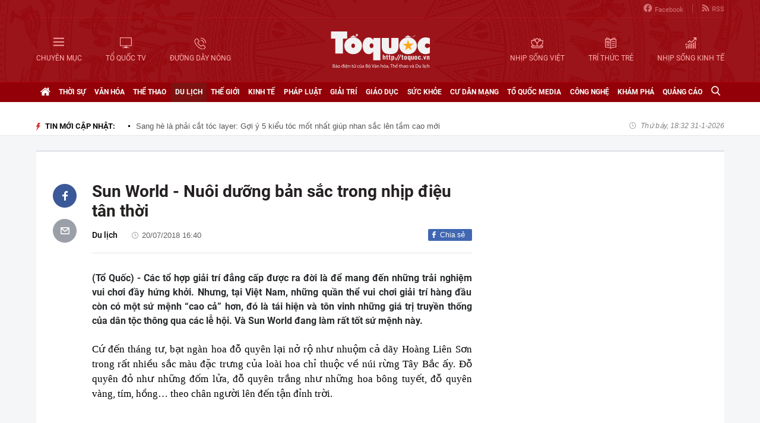

--- FILE ---
content_type: text/html; charset=utf-8
request_url: https://toquoc.vn/sun-world-nuoi-duong-ban-sac-trong-nhip-dieu-tan-thoi-99240973.htm
body_size: 17388
content:

<!DOCTYPE html>
<html lang="vi" xmlns="http://www.w3.org/1999/xhtml">
<head>
    <meta charset="utf-8" />
    <meta http-equiv="Content-Type" content="text/html; charset=UTF-8" />
    <meta http-equiv="content-language" content="vi" />

    <title>Sun World - Nuôi dưỡng bản sắc trong nhịp điệu tân thời</title>

    
<meta name="google-site-verification" content="F_oep10ZmzFIz8MKH7Lcehku3Qzm6DMdhXFR10IM-KE" />
<meta name="description" content="(Tổ Quốc) - Các tổ hợp giải trí đẳng cấp được ra đời là để mang đến những trải nghiệm vui chơi đầy hứng khởi. Nhưng, tại Việt Nam, những quần thể vui chơi giải trí hàng đầu còn có một sứ mệnh “cao cả” hơn, đó là tái hiện và tôn vinh những giá trị truyền thống của dân tộc thông qua các lễ hội. Và Sun World đang làm rất tốt sứ mệnh này." />
	<meta name="keywords" content="" />
	<meta name="news_keywords" content="" />
	<meta property="og:title" content="Sun World - Nuôi dưỡng bản sắc trong nhịp điệu tân thời" />
	<meta property="og:description" content="(Tổ Quốc) - Các tổ hợp giải trí đẳng cấp được ra đời là để mang đến những trải nghiệm vui chơi đầy hứng khởi. Nhưng, tại Việt Nam, những quần thể vui chơi giải trí hàng đầu còn có một sứ mệnh “cao cả” hơn, đó là tái hiện và tôn vinh những giá trị truyền thống của dân tộc thông qua các lễ hội. Và Sun World đang làm rất tốt sứ mệnh này." />
<meta property="og:type" content="article" />
<meta property="og:url" content="https://toquoc.vn/sun-world-nuoi-duong-ban-sac-trong-nhip-dieu-tan-thoi-99240973.htm" />
    <meta property="og:image" content="https://toquoc.mediacdn.vn/zoom/600_315/Uploaded/minhkhanh/2018_07_20/NewFolder/Le_hoi_Mai_vang_sac_xuan_3__RGAV.jpg" />
    <meta property="og:image:type" content="image/jpg" />
    <meta property="og:image:width" content="600" />
    <meta property="og:image:height" content="315" />
    <meta property="twitter:image" content="https://toquoc.mediacdn.vn/zoom/600_315/Uploaded/minhkhanh/2018_07_20/NewFolder/Le_hoi_Mai_vang_sac_xuan_3__RGAV.jpg" />
    <meta property="twitter:card" content="summary_large_image" />
    <link rel="canonical" href="https://toquoc.vn/sun-world-nuoi-duong-ban-sac-trong-nhip-dieu-tan-thoi-99240973.htm" />

    <meta name="robots" content="index, follow" />
    <meta http-equiv="refresh" content="1800" />
    
    


    <script src="https://statics.lotuscdn.vn/web/v1/embed/w.embedlink.js" async></script>



    <link href="https://static.mediacdn.vn/toquoc/web_css/toquoc.detail.23.03.2021.min.css" rel="stylesheet" />
    <script type="text/javascript">
    var appSettings = {
        domain: "https://toquoc.vn",
        ajaxDomain: "https://eth.cnnd.vn",
        livescoreDomain: "https://toquoc.vn",
        commentDomain: "https://eth.cnnd.vn",
        sharefbApiDomain:"https://sharefb.cnnd.vn",
        videoplayer:"https://vcplayer.mediacdn.vn",
        videoImageDomain:"https://videothumbs.mediacdn.vn",
        imageStorageDomain: "https://toquoc.mediacdn.vn",
        apiUtilities: ""
    };
</script>
<script src="https://adminplayer.sohatv.vn/resource/init-script/playerInitScript.js" type="text/javascript"></script>

    <script src="https://static.mediacdn.vn/toquoc/web_js/toquoc.detail.14.10.2024v1.min.js"></script>
    

    
<meta name="revisit-after" content="1 days" />
<meta name="apple-mobile-web-app-title" content="Toquoc.vn - Báo điện tử của Bộ Văn Hóa Thể Thao &amp; Du Lịch." />
<meta name="application-name" content="Toquoc.vn - Báo điện tử của Bộ Văn Hóa Thể Thao &amp; Du Lịch.">
<meta name="generator" content="toquoc.vn" />

<meta name="author" content="toquoc.vn" />
<meta property="og:locale" content="vi_VN" />
<meta property="og:type" content="article" />
<meta property="og:site_name" content="toquoc.vn" />

<link rel="shortcut icon" href="https://static.mediacdn.vn/toquoc/web_images/favicon.png" />

<link rel="dns-prefetch" href="https://static.mediacdn.vn/">
<link rel="dns-prefetch" href="https://toquoc.mediacdn.vn/">
<link rel="dns-prefetch" href="https://videothumbs.mediacdn.vn/">

<script async type="text/javascript" src="//media1.admicro.vn/core/adm_tracking.js"></script>

<script type="text/javascript">
    var _ADM_Channel = '%2fdu-lich%2fdetail%2f'
</script>

    <!-- Google Tag Manager -->
<script>
    (function (w, d, s, l, i) {
        w[l] = w[l] || []; w[l].push({
            'gtm.start':
                new Date().getTime(), event: 'gtm.js'
        }); var f = d.getElementsByTagName(s)[0],
            j = d.createElement(s), dl = l != 'dataLayer' ? '&l=' + l : ''; j.async = true; j.src =
                'https://www.googletagmanager.com/gtm.js?id=' + i + dl; f.parentNode.insertBefore(j, f);
    })(window, document, 'script', 'dataLayer', 'GTM-NNX655W');</script>
 <!-- End Google Tag Manager -->
 <!-- Global site tag (gtag.js) - Google Analytics -->
<script async src="https://www.googletagmanager.com/gtag/js?id=G-MPZFH3E0QF"></script>
<script>
    window.dataLayer = window.dataLayer || [];
    function gtag() { dataLayer.push(arguments); }
    gtag('js', new Date());

    gtag('config', 'G-MPZFH3E0QF');
</script>

        <!-- tracking Admicro pageviews -->
        <script type="text/javascript">
            (function () {
                var a = document.createElement("script");
                a.type = "text/javascript"; a.async = !0;
                a.src = "//media1.admicro.vn/core/analytics.js";
                var b = document.getElementsByTagName("script")[0];
                b.parentNode.insertBefore(a, b);
                window.admicro_analytics_q = window.admicro_analytics_q || [];
                window.admicro_analytics_q.push({ event: "pageviews", domain: "toquoc.vn", id: 1831 });
            })();
        </script>
        <!-- END tracking Admicro pageviews -->
    

    <script async src="https://static.amcdn.vn/tka/cdn.js" type="text/javascript"></script>
<script>
    var arfAsync = arfAsync || [];
</script>
<script id="arf-core-js" onerror="window.arferrorload=true;" src="//media1.admicro.vn/cms/Arf.min.js" async></script>
</head>
<body>
    <!--ver 07/11/2024 -->
        <!-- Google Tag Manager (noscript) -->
        <noscript>
            <iframe src="https://www.googletagmanager.com/ns.html?id=GTM-NNX655W"
                    height="0" width="0" style="display:none;visibility:hidden"></iframe>
        </noscript>
        <!-- End Google Tag Manager (noscript) -->

    <div id="container" class="all">
        
<style>
    .header .right ul li:last-child { border: none; }
    .bigmenu { top: 140px; }
    .header .header-bot > .item.left, .header .header-bot > .item.right { width: 42%; }
    .header .header-bot .right > a span { white-space: nowrap; }
    .menutop .sup-menu .bigzone a, .menutop .sup-menu .bigzone .sub-menu li a { font-size: 12px }
    /* .iconhd.iconhd-logo { background: url(https://static.mediacdn.vn/toquoc/web_images/logo-tet-2025v4.png) no-repeat; background-size: contain; width: 227px; height: 83px; } */
    /*.iconhd.iconhd-noel { background: url(https://static.mediacdn.vn/toquoc/web_images/logo_noel.svg) no-repeat; background-size: 100%; width: 230px; height: 85px; }*/
</style>

<div class="header">
    <div class="chiacot relative">
        <ul class="header-top">
            <li><a href="https://www.facebook.com/baotoquocvn" target="_blank" rel="nofollow" title="FACEBOOK"><i class="iconhd iconhd-fb"></i>Facebook</a></li>
            <li><a href="/rss.htm" title="RSS"><i class="iconhd iconhd-rss"></i>RSS</a></li>
        </ul>
        <div class="header-bot">
            <div class="item left">
                <a href="javascript:;" rel="nofollow" title="CHUYÊN MỤC" class="btnchuyenmuc"><i class="iconhd iconhd-menu"></i><span>CHUYÊN MỤC</span></a>
                <a href="/video.htm" title="TỔ QUỐC TV"><i class="iconhd iconhd-tv"></i><span>TỔ QUỐC TV</span></a>
                <a href="javascript:;" rel="nofollow" title="ĐƯỜNG DÂY NÓNG" class="btnduongdaynong"><i class="iconhd iconhd-call"></i><span>ĐƯỜNG DÂY NÓNG</span></a>
            </div>
            <a class="item center" href="/" title="Trang chủ">
                <i class="iconhd iconhd-logo"></i>
            </a>
            <div class="item right">
                <a href="http://nhipsongviet.toquoc.vn" target="_blank" title="NHỊP SỐNG VIỆT"><i class="iconhd iconhd-nsv"></i><span>NHỊP SỐNG VIỆT</span></a>
                <a href="http://ttvn.toquoc.vn" target="_blank" title="TRÍ THỨC TRẺ"><i class="iconhd iconhd-ttt"></i><span>TRÍ THỨC TRẺ</span></a>
                <a href="http://nhipsongkinhte.toquoc.vn" target="_blank" title="NHỊP SỐNG KINH TẾ"><i class="iconhd iconhd-nskt"></i><span>NHỊP SỐNG KINH TẾ</span></a>
            </div>
        </div>
    </div>
</div>

<div class="bigmenu">
    <ul>
        
<li class="biglst">
    <a href="/video.htm" title="Video" class="parent">Video</a>
</li>
<li class="biglst">
    <a href="/thoi-su.htm" title="Thời sự" class="parent">Thời sự</a>
    <div class="listchild">
        <ul>
            <li class="smalllst">
                <a href="/thoi-su/chinh-tri.htm" title="Chính trị" class="child">Chính trị</a>
            </li>
            <li class="smalllst">
                <a href="/thoi-su/nguoi-viet-5-chau.htm" title="Người Việt 5 châu" class="child">Người Việt 5 châu</a>
            </li>
            <li class="smalllst">
                <a href="/thoi-su/binh-luan-su-kien.htm" title="Bình luận sự kiện" class="child">Bình luận sự kiện</a>
            </li>
        </ul>
    </div>
</li>
<li class="biglst">
    <a href="/van-hoa.htm" title="Văn hoá" class="parent">Văn hoá</a>
    <div class="listchild">
        <ul>
            <li class="smalllst">
                <a href="/van-hoa/su-kien-van-hoa.htm" title="Sự kiện văn hóa" class="child">Sự kiện văn hóa</a>
            </li>
            <li class="smalllst">
                <a href="/van-hoa/gia-dinh.htm" title="Gia đình" class="child">Gia đình</a>
            </li>
            <li class="smalllst">
                <a href="/van-hoa/vang-mai-giai-dieu-to-quoc.htm" title="Vang mãi Giai điệu Tổ Quốc" class="child">Vang mãi Giai điệu Tổ Quốc</a>
            </li>
            <li class="smalllst">
                <a href="/van-hoa/van-hoc-sach.htm" title="Văn học - Sách" class="child">Văn học - Sách</a>
            </li>
            <li class="smalllst">
                <a href="/van-hoa/dao-duc-xa-hoi.htm" title="Đạo đức xã hội" class="child">Đạo đức xã hội</a>
            </li>
            <li class="smalllst">
                <a href="/van-hoa/bao-ton-gin-giu-va-phat-huy-ban-sac-dan-toc-ton-giao-viet-nam.htm" title="Bảo tồn, gìn giữ và phát huy Bản sắc Dân tộc, Tôn giáo Việt Nam" class="child">Bảo tồn, gìn giữ và phát huy Bản sắc Dân tộc, Tôn giáo Việt Nam</a>
            </li>
        </ul>
    </div>
</li>
<li class="biglst">
    <a href="/the-thao.htm" title="Thể thao " class="parent">Thể thao </a>
    <div class="listchild">
        <ul>
            <li class="smalllst">
                <a href="/the-thao/hau-truong.htm" title="Hậu trường" class="child">Hậu trường</a>
            </li>
            <li class="smalllst">
                <a href="/the-thao/cac-mon-the-thao.htm" title="Các môn thể thao" class="child">Các môn thể thao</a>
            </li>
            <li class="smalllst">
                <a href="/the-thao/bong-da.htm" title="Bóng đá" class="child">Bóng đá</a>
            </li>
            <li class="smalllst">
                <a href="/the-thao/guong-mat-the-thao.htm" title="Gương mặt thể thao" class="child">Gương mặt thể thao</a>
            </li>
        </ul>
    </div>
</li>
<li class="biglst">
    <a href="/du-lich.htm" title="Du lịch" class="parent">Du lịch</a>
    <div class="listchild">
        <ul>
            <li class="smalllst">
                <a href="/du-lich/cam-nang-du-lich.htm" title="Cẩm nang du lịch" class="child">Cẩm nang du lịch</a>
            </li>
            <li class="smalllst">
                <a href="/du-lich/diem-den.htm" title="Điểm đến" class="child">Điểm đến</a>
            </li>
            <li class="smalllst">
                <a href="/du-lich/kham-pha.htm" title="Khám phá" class="child">Khám phá</a>
            </li>
            <li class="smalllst">
                <a href="/du-lich/quan-lychinh-sach.htm" title="Quản lý-Chính sách" class="child">Quản lý-Chính sách</a>
            </li>
        </ul>
    </div>
</li>
<li class="biglst">
    <a href="/the-gioi.htm" title="Thế giới" class="parent">Thế giới</a>
    <div class="listchild">
        <ul>
            <li class="smalllst">
                <a href="/the-gioi/su-kien.htm" title="Sự kiện" class="child">Sự kiện</a>
            </li>
            <li class="smalllst">
                <a href="/the-gioi/cua-so-bon-phuong.htm" title="Cửa sổ bốn phương" class="child">Cửa sổ bốn phương</a>
            </li>
            <li class="smalllst">
                <a href="/the-gioi/ho-so-quoc-te.htm" title="Hồ sơ quốc tế" class="child">Hồ sơ quốc tế</a>
            </li>
            <li class="smalllst">
                <a href="/the-gioi/y-kien-binh-luan.htm" title="Ý kiến bình luận" class="child">Ý kiến bình luận</a>
            </li>
        </ul>
    </div>
</li>
<li class="biglst">
    <a href="/kinh-te.htm" title="Kinh tế" class="parent">Kinh tế</a>
    <div class="listchild">
        <ul>
            <li class="smalllst">
                <a href="/kinh-te/chuyen-kinh-doanh.htm" title="Chuyện kinh doanh" class="child">Chuyện kinh doanh</a>
            </li>
            <li class="smalllst">
                <a href="/kinh-te/tai-chinh-thi-truong.htm" title="Tài chính - Ngân hàng" class="child">Tài chính - Ngân hàng</a>
            </li>
            <li class="smalllst">
                <a href="/kinh-te/thi-truong.htm" title="Thị trường" class="child">Thị trường</a>
            </li>
            <li class="smalllst">
                <a href="/kinh-te/bat-dong-san.htm" title="Bất động sản" class="child">Bất động sản</a>
            </li>
            <li class="smalllst"><a href="/kinh-te/xe-co.htm" title="Xe cộ" class="child">Xe cộ</a></li>
            <li class="smalllst"><a href="/kinh-te/the-gioi-doanh-nhan.htm" title="Thế giới doanh nhân" class="child">Thế giới doanh nhân</a></li>
        </ul>
    </div>
</li>
<li class="biglst">
    <a href="/phap-luat.htm" title="Pháp luật" class="parent">Pháp luật</a>
    <div class="listchild">
        <ul>
            <li class="smalllst">
                <a href="/phap-luat/an-ninh-trat-tu.htm" title="An ninh trật tự" class="child">An ninh trật tự</a>
            </li>
            <li class="smalllst">
                <a href="/phap-luat/phap-luat-doi-song.htm" title="Pháp luật - Đời sống" class="child">Pháp luật - Đời sống</a>
            </li>
            <li class="smalllst">
                <a href="/phong-chong-ma-tuy-t141.htm" title="Phòng chống ma túy" class="child">Phòng chống ma túy</a>
            </li>
            <li class="smalllst">
                <a href="/phong-va-chong-vi-pham-phap-luat-trong-hoat-dong-vhttdl-t144.htm" title="Phòng và chống vi phạm pháp luật trong hoạt động VHTTDL" class="child">Phòng và chống vi phạm pháp luật trong hoạt động VHTTDL</a>
            </li>
            <li class="smalllst">
                <a href="/phap-luat/giam-thieu-tinh-trang-tao-hon-va-hon-nhan-can-huyet-vung-dong-bao-dttsmn.htm" title="Giảm thiểu tình trạng tảo hôn và hôn nhân cận huyết vùng đồng bào DTTS&MN" class="child">Giảm thiểu tình trạng tảo hôn và hôn nhân cận huyết vùng đồng bào DTTS&MN</a>
            </li>
            <li class="smalllst">
                <a href="/phap-luat/truyen-thong-chinh-sach.htm" title="TRUYỀN THÔNG CHÍNH SÁCH" class="child">TRUYỀN THÔNG CHÍNH SÁCH</a>
            </li>
        </ul>
    </div>
</li>
<li class="biglst">
    <a href="/giai-tri.htm" title="Giải trí" class="parent">Giải trí</a>
    <div class="listchild">
        <ul>
            <li class="smalllst">
                <a href="/giai-tri/am-nhac.htm" title="Âm nhạc" class="child">Âm nhạc</a>
            </li>
            <li class="smalllst">
                <a href="/giai-tri/thoi-trang.htm" title="Thời trang" class="child">Thời trang</a>
            </li>
            <li class="smalllst">
                <a href="/giai-tri/phim.htm" title="Phim" class="child">Phim</a>
            </li>
            <li class="smalllst">
                <a href="/giai-tri/hau-truong.htm" title="Hậu trường" class="child">Hậu trường</a>
            </li>
        </ul>
    </div>
</li>
<li class="biglst">
    <a href="/giao-duc.htm" title="Giáo dục" class="parent">Giáo dục</a>
    <div class="listchild">
        <ul>
            <li class="smalllst">
                <a href="/giao-duc/thoi-su-giao-duc.htm" title="Thời sự giáo dục" class="child">Thời sự giáo dục</a>
            </li>
            <li class="smalllst">
                <a href="/giao-duc/tuyen-sinh.htm" title="Tuyển sinh" class="child">Tuyển sinh</a>
            </li>
            <li class="smalllst">
                <a href="/giao-duc/viec-lam.htm" title="Việc làm" class="child">Việc làm</a>
            </li>
        </ul>
    </div>
</li>
<li class="biglst">
    <a href="/suc-khoe.htm" title="Sức khỏe" class="parent">Sức khỏe</a>
    <div class="listchild">
        <ul>
            <li class="smalllst">
                <a href="/suc-khoe/thoi-su-y-te.htm" title="Thời sự y tế" class="child">Thời sự y tế</a>
            </li>
            <li class="smalllst">
                <a href="/suc-khoe/khoe-dep.htm" title="Khỏe- Đẹp" class="child">Khỏe- Đẹp</a>
            </li>
            <li class="smalllst">
                <a href="/suc-khoe/benh-cay-con.htm" title="Bệnh Cây- Con" class="child">Bệnh Cây- Con</a>
            </li>
            <li class="smalllst">
                <a href="/suc-khoe/phong-mach.htm" title="Phòng mạch" class="child">Phòng mạch</a>
            </li>
        </ul>
    </div>
</li>
<li class="biglst">
    <a href="/cu-dan-mang.htm" title="Cư dân mạng" class="parent">Cư dân mạng</a>
</li>
<li class="biglst">
    <a href="/to-quoc-media.htm" title="Tổ Quốc Media " class="parent">Tổ Quốc Media </a>
    <div class="listchild">
        <ul>
            <li class="smalllst">
                <a href="/to-quoc-media/infographic.htm" title="Infographic" class="child">Infographic</a>
            </li>
            <li class="smalllst">
                <a href="/to-quoc-media/ban-tin-phat-thanh.htm" title="Bản tin phát thanh" class="child">Bản tin phát thanh</a>
            </li>
            <li class="smalllst">
                <a href="/to-quoc-media/phong-su-anh.htm" title="Phóng sự Ảnh" class="child">Phóng sự Ảnh</a>
            </li>
            <li class="smalllst">
                <a href="/to-quoc-media/clip-hot.htm" title="Clip hot" class="child">Clip hot</a>
            </li>
        </ul>
    </div>
</li>
<li class="biglst">
    <a href="/cong-nghe.htm" title="Công nghệ" class="parent">Công nghệ</a>
    <div class="listchild">
        <ul>
            <li class="smalllst">
                <a href="/cong-nghe/nhip-song-so.htm" title="Nhịp sống số" class="child">Nhịp sống số</a>
            </li>
            <li class="smalllst">
                <a href="/cong-nghe/khoa-hoc.htm" title="Khoa học" class="child">Khoa học</a>
            </li>
        </ul>
    </div>
</li>
<li class="biglst">
    <a href="/kham-pha.htm" title="Khám phá" class="parent">Khám phá</a>
    <div class="listchild">
        <ul>
            <li class="smalllst">
                <a href="/kham-pha/con-nguoi.htm" title="Con người" class="child">Con người</a>
            </li>
            <li class="smalllst">
                <a href="/kham-pha/thien-nhien.htm" title="Thiên nhiên" class="child">Thiên nhiên</a>
            </li>
        </ul>
    </div>
</li>
<li class="biglst">
    <a href="/quang-cao.htm" title="Quảng cáo" class="parent">Quảng cáo</a>
</li>



    </ul>
</div>

<div class="relative">
    <div class="duongdaynong">
        <ul>
            <li>
                <p class="name">Đường dây nóng</p>
                <p class="info">0901.22.33.66 - toasoan@toquoc.gov.vn</p>
            </li>
            <li>
                <p class="name">Liên hệ quảng cáo</p>
                <p class="info">091.358.6788</p>
            </li>
        </ul>
    </div>
</div>


        <div class="clearfix"></div>

        <div class="menutop">
    <div class="w1159 relative">
        <ul class="sup-menu">
            <li zoneurl="/" class="home active bigzone">
                <a href="/" title="Trang chủ"><i class="fa fa-home"></i></a>
            </li>
            <li zoneurl="thoi-su" class="bigzone">
                <a href="/thoi-su.htm" title="Thời sự">Thời sự</a>
                <ul class="sub-menu">
                    <li><a href="/thoi-su/chinh-tri.htm" title="Chính trị">Chính trị</a></li>
                    <li><a href="/thoi-su/nguoi-viet-5-chau.htm" title="Người Việt 5 châu">Người Việt 5 châu</a></li>
                    <li><a href="/thoi-su/binh-luan-su-kien.htm" title="Bình luận sự kiện">Bình luận sự kiện</a></li>
                </ul>
            </li>
            <li zoneurl="van-hoa" class="bigzone">
                <a href="/van-hoa.htm" title="Văn hóa">Văn hóa</a>
                <ul class="sub-menu">
                    <li><a href="/van-hoa/su-kien-van-hoa.htm" title="Sự kiện văn hóa">Sự kiện văn hóa</a></li>
                    <li><a href="/van-hoa/gia-dinh.htm" title="Gia đình">Gia đình</a></li>
                    <li><a href="/van-hoa/vang-mai-giai-dieu-to-quoc.htm" title="Vang mãi Giai điệu Tổ Quốc">Vang mãi Giai điệu Tổ Quốc</a></li>
                    <li><a href="/van-hoa/van-hoc-sach.htm" title="Văn học - Sách">Văn học - Sách</a></li>
                    <li><a href="/van-hoa/dao-duc-xa-hoi.htm" title="Đạo đức xã hội">Đạo đức xã hội</a></li>
                    <li><a href="/van-hoa/bao-ton-gin-giu-va-phat-huy-ban-sac-dan-toc-ton-giao-viet-nam.htm" title="Bảo tồn, gìn giữ và phát huy Bản sắc Dân tộc, Tôn giáo Việt Nam">Bảo tồn, gìn giữ và phát huy Bản sắc Dân tộc, Tôn giáo Việt Nam</a></li>
                    <li><a href="/van-hoa/tuyen-truyen-thong-tin-doi-ngoai-vung-dong-bao-dan-toc-thieu-so-va-mien-nui.htm" title="Tuyên truyền, thông tin đối ngoại vùng đồng bào dân tộc thiểu số và miền núi">Tuyên truyền, thông tin đối ngoại vùng đồng bào dân tộc thiểu số và miền núi</a></li>
                    <li><a href="/van-hoa/78-nam-ngay-truyen-thong-nganh-van-hoa.htm" title="78 năm Ngày truyền thống Ngành Văn hóa">78 năm Ngày truyền thống Ngành Văn hóa</a></li>
                    <li><a href="/van-hoa/quang-ba-van-hoa-truyen-thong-cac-dan-toc-thieu-so.htm" title="Quảng bá văn hóa truyền thống các dân tộc thiểu số">Quảng bá văn hóa truyền thống các dân tộc thiểu số</a></li>
                </ul>
            </li>
            <li zoneurl="the-thao" class="bigzone">
                <a href="/the-thao.htm" title="Thể thao">Thể thao</a>
                <ul class="sub-menu">
                    <li><a href="/the-thao/hau-truong.htm" title="Hậu trường">Hậu trường</a></li>
                    <li><a href="/the-thao/cac-mon-the-thao.htm" title="Các môn thể thao">Các môn thể thao</a></li>
                    <li><a href="/the-thao/bong-da.htm" title="Bóng đá">Bóng đá</a></li>
                    <li><a href="/the-thao/guong-mat-the-thao.htm" title="Gương mặt thể thao">Gương mặt thể thao</a></li>
                    <li><a href="/the-thao/sea-games-31.htm" title="Sea Games 31">Sea Games 31</a></li>
                </ul>
            </li>
            <li zoneurl="du-lich" class="bigzone">
                <a href="/du-lich.htm" title="Du lịch">Du lịch</a>
                <ul class="sub-menu">
                    <li><a href="/du-lich/cam-nang-du-lich.htm" title="Cẩm nang du lịch">Cẩm nang du lịch</a></li>
                    <li><a href="/du-lich/diem-den.htm" title="Điểm đến">Điểm đến</a></li>
                    <li><a href="/du-lich/kham-pha.htm" title="Khám phá">Khám phá</a></li>
                    <li><a href="/du-lich/quan-lychinh-sach.htm" title="Quản lý-Chính sách">Quản lý-Chính sách</a></li>
                </ul>
            </li>
            <li zoneurl="the-gioi" class="bigzone">
                <a href="/the-gioi.htm" title="Thế giới">Thế giới</a>
                <ul class="sub-menu">
                    <li><a href="/the-gioi/su-kien.htm" title="Sự kiện">Sự kiện</a></li>
                    <li><a href="/the-gioi/cua-so-bon-phuong.htm" title="Cửa sổ bốn phương">Cửa sổ bốn phương</a></li>
                    <li><a href="/the-gioi/ho-so-quoc-te.htm" title="Hồ sơ quốc tế">Hồ sơ quốc tế</a></li>
                    <li><a href="/the-gioi/y-kien-binh-luan.htm" title="Ý kiến bình luận">Ý kiến bình luận</a></li>
                </ul>
            </li>
            <li zoneurl="kinh-te" class="bigzone">
                <a href="/kinh-te.htm" title="Kinh tế">Kinh tế</a>
                <ul class="sub-menu">
                    <li><a href="/kinh-te/chuyen-kinh-doanh.htm" title="Chuyện kinh doanh">Chuyện kinh doanh</a></li>
                    <li><a href="/kinh-te/tai-chinh-thi-truong.htm" title="Tài chính - Ngân hàng">Tài chính - Ngân hàng</a></li>
                    <li><a href="/kinh-te/thi-truong.htm" title="Thị trường">Thị trường</a></li>
                    <li><a href="/kinh-te/bat-dong-san.htm" title="Bất động sản">Bất động sản</a></li>
                    <li><a href="/kinh-te/xe-co.htm" title="Xe cộ">Xe cộ</a></li>
                    <li><a href="/kinh-te/the-gioi-doanh-nhan.htm" title="Thế giới doanh nhân">Thế giới doanh nhân</a></li>
                    <li><a href="/kinh-te/tai-chinh-so.htm" title="Tài chính số">Tài chính số</a></li>
                </ul>
            </li>
            <li zoneurl="phap-luat" class="bigzone">
                <a href="/phap-luat.htm" title="Pháp luật">Pháp luật</a>
                <ul class="sub-menu">
                    <li><a href="/phap-luat/an-ninh-trat-tu.htm" title="An ninh trật tự">An ninh trật tự</a></li>
                    <li><a href="/phap-luat/phap-luat-doi-song.htm" title="Pháp luật - Đời sống">Pháp luật - Đời sống</a></li>
                    <li><a href="/phong-chong-ma-tuy-t141.htm" title="Phòng chống ma túy">Phòng chống ma túy</a></li>
                    <li>
                        <a href="/phong-va-chong-vi-pham-phap-luat-trong-hoat-dong-vhttdl-t144.htm" title="Phòng và chống vi phạm pháp luật trong hoạt động VHTTDL" class="child">Phòng và chống vi phạm pháp luật trong hoạt động VHTTDL</a>
                    </li>
                    <li>
                        <a href="/phap-luat/giam-thieu-tinh-trang-tao-hon-va-hon-nhan-can-huyet-vung-dong-bao-dttsmn.htm" title="Giảm thiểu tình trạng tảo hôn và hôn nhân cận huyết vùng đồng bào DTTS&MN" class="child">Giảm thiểu tình trạng tảo hôn và hôn nhân cận huyết vùng đồng bào DTTS&MN</a>
                    </li>
                    <li>
                        <a href="/phap-luat/truyen-thong-chinh-sach.htm" title="TRUYỀN THÔNG CHÍNH SÁCH" class="child">TRUYỀN THÔNG CHÍNH SÁCH</a>
                    </li>
                </ul>
            </li>
            <li zoneurl="giai-tri" class="bigzone">
                <a href="/giai-tri.htm" title="Giải trí">Giải trí</a>
                <ul class="sub-menu">
                    <li><a href="/giai-tri/am-nhac.htm" title="Âm nhạc">Âm nhạc</a></li>
                    <li><a href="/giai-tri/thoi-trang.htm" title="Thời trang">Thời trang</a></li>
                    <li><a href="/giai-tri/phim.htm" title="Phim">Phim</a></li>
                    <li><a href="/giai-tri/hau-truong.htm" title="Hậu trường">Hậu trường</a></li>
                </ul>
            </li>
            <li zoneurl="giao-duc" class="bigzone">
                <a href="/giao-duc.htm" title="Giáo dục">Giáo dục</a>
                <ul class="sub-menu">
                    <li><a href="/giao-duc/thoi-su-giao-duc.htm" title="Thời sự giáo dục">Thời sự giáo dục</a></li>
                    <li><a href="/giao-duc/tuyen-sinh.htm" title="Tuyển sinh">Tuyển sinh</a></li>
                    <li><a href="/giao-duc/viec-lam.htm" title="Việc làm">Việc làm</a></li>
                </ul>
            </li>
            <li zoneurl="suc-khoe" class="bigzone">
                <a href="/suc-khoe.htm" title="Sức khỏe">Sức khỏe</a>
                <ul class="sub-menu">
                    <li><a href="/suc-khoe/thoi-su-y-te.htm" title="Thời sự y tế">Thời sự y tế</a></li>
                    <li><a href="/suc-khoe/khoe-dep.htm" title="Khỏe- Đẹp">Khỏe- Đẹp</a></li>
                    <li><a href="/suc-khoe/benh-cay-con.htm" title="Bệnh Cây- Con">Bệnh Cây- Con</a></li>
                    <li><a href="/suc-khoe/phong-mach.htm" title="Phòng mạch">Phòng mạch</a></li>
                </ul>
            </li>
            <li zoneurl="cu-dan-mang" class="bigzone">
                <a href="/cu-dan-mang.htm" title="Cư dân mạng">Cư dân mạng</a>
            </li>
            <li zoneurl="to-quoc-media" class="bigzone">
                <a href="/to-quoc-media.htm" title="Tổ Quốc Media">Tổ Quốc Media</a>
                <ul class="sub-menu">
                    <li><a href="/to-quoc-media/infographic.htm" title="Infographic">Infographic</a></li>
                    <li><a href="/to-quoc-media/ban-tin-phat-thanh.htm" title="Bản tin phát thanh">Bản tin phát thanh</a></li>
                    <li><a href="/to-quoc-media/phong-su-anh.htm" title="Phóng sự Ảnh">Phóng sự Ảnh</a></li>
                    <li><a href="/to-quoc-media/clip-hot.htm" title="Clip Hot">Clip Hot</a></li>
                </ul>
            </li>
            <li zoneurl="cong-nghe" class="bigzone">
                <a href="/cong-nghe.htm" title="Công nghệ">Công nghệ</a>
                <ul class="sub-menu">
                    <li class="smalllst">
                        <a href="/cong-nghe/nhip-song-so.htm" title="Nhịp sống số">Nhịp sống số</a>
                    </li>
                    <li class="smalllst">
                        <a href="/cong-nghe/khoa-hoc.htm" title="Khoa học">Khoa học</a>
                    </li>
                </ul>
            </li>
            <li zoneurl="kham-pha" class="bigzone">
                <a href="/kham-pha.htm" title="Khám phá" class="parent">Khám phá</a>
                <ul class="sub-menu">
                    <li class="smalllst">
                        <a href="/kham-pha/con-nguoi.htm" title="Con người">Con người</a>
                    </li>
                    <li class="smalllst">
                        <a href="/kham-pha/thien-nhien.htm" title="Thiên nhiên">Thiên nhiên</a>
                    </li>
                </ul>
            </li>
            <li zoneurl="quang-cao" class="bigzone">
                <a href="/quang-cao.htm" title="Quảng cáo">Quảng cáo</a>
            </li>
            <li class="bigzone">
                <input type="text" placeholder="Nhập từ khóa tìm kiếm" style="display:none" class="txtSearch">
                <a href="javascript:;" rel="nofollow" title="Tìm kiếm" class="btnSearch"><i class="fa fa-search"></i></a>
            </li>
        </ul>
    </div>
</div>

        <div class="topadv">
            <div class="w1159">
                    <zone id="jmvq998g"></zone>
    <script>
        arfAsync.push("jmvq998g");
    </script>

            </div>
        </div>

        
    <div class="clearfix"></div>
    <div class="banner">
        <div class="w1159">
            <h3 class="titlebox fl"><i class="fa fa-lighting"></i>TIN MỚI CẬP NHẬT:</h3>
            <div class="swiper-container" id="SlideTinMoi">
                <ul class="swiper-wrapper">
                        <li class="swiper-slide">
                            <a href="/sang-he-la-phai-cat-toc-layer-goi-y-5-kieu-toc-mot-nhat-giup-nhan-sac-len-tam-cao-moi-2025033118524527.htm" title="Sang hè là phải cắt tóc layer: Gợi ý 5 kiểu tóc mốt nhất giúp nhan sắc lên tầm cao mới">Sang hè là phải cắt tóc layer: Gợi ý 5 kiểu tóc mốt nhất giúp nhan sắc lên tầm cao mới</a>
                        </li>
                        <li class="swiper-slide">
                            <a href="/tieu-chi-chon-son-va-top-5-mau-sac-phu-hop-voi-phong-ngu-em-be-20250331153203461.htm" title="Tiêu chí chọn sơn và top 5 màu sắc phù hợp với phòng ngủ em bé">Tiêu chí chọn sơn và top 5 màu sắc phù hợp với phòng ngủ em bé</a>
                        </li>
                        <li class="swiper-slide">
                            <a href="/de-lam-mon-trung-hap-ngon-hon-nha-hang-ngoai-ty-le-nuoc-va-trung-con-mot-thao-tac-nho-nua-khong-the-bo-qua-20250331212244957.htm" title="Để làm món trứng hấp ngon hơn nhà hàng ngoài tỷ lệ nước và trứng, còn một thao tác nhỏ nữa không thể bỏ qua ">Để làm món trứng hấp ngon hơn nhà hàng ngoài tỷ lệ nước và trứng, còn một thao tác nhỏ nữa không thể bỏ qua </a>
                        </li>
                        <li class="swiper-slide">
                            <a href="/giai-ma-thuoc-ho-bo-phe-duoc-98-nguoi-dung-hai-long-va-tin-tuong-lua-chon-20250331160652287.htm" title="Giải mã thuốc ho bổ phế được 98% người dùng hài lòng và tin tưởng lựa chọn">Giải mã thuốc ho bổ phế được 98% người dùng hài lòng và tin tưởng lựa chọn</a>
                        </li>
                        <li class="swiper-slide">
                            <a href="/nha-50m2-ma-ngo-70m2-bi-quyet-don-gian-den-khong-ngo-20250331151237511.htm" title="Nhà 50m2 mà ngỡ 70m2: Bí quyết đơn giản đến không ngờ!">Nhà 50m2 mà ngỡ 70m2: Bí quyết đơn giản đến không ngờ!</a>
                        </li>
                </ul>
            </div>
            <div class="fr">
                <i class="fa fa-clock"></i><span class="datetime"></span>
            </div>
        </div>
    </div>


        

<input type="hidden" value="du-lich" class="zoneUrl" />
<input type="hidden" value="du-lich" class="parentUrl" />
<input type="hidden" name="hdTitle" id="hdTitle" value="Sun World - Nu&#xF4;i d&#x1B0;&#x1EE1;ng b&#x1EA3;n s&#x1EAF;c trong nh&#x1ECB;p &#x111;i&#x1EC7;u t&#xE2;n th&#x1EDD;i" />
<input type="hidden" name="hdSapo" id="hdSapo" value="(T&#x1ED5; Qu&#x1ED1;c) -&#xA0;C&#xE1;c t&#x1ED5; h&#x1EE3;p gi&#x1EA3;i tr&#xED; &#x111;&#x1EB3;ng c&#x1EA5;p &#x111;&#x1B0;&#x1EE3;c ra &#x111;&#x1EDD;i l&#xE0; &#x111;&#x1EC3; mang &#x111;&#x1EBF;n nh&#x1EEF;ng tr&#x1EA3;i nghi&#x1EC7;m vui ch&#x1A1;i &#x111;&#x1EA7;y h&#x1EE9;ng kh&#x1EDF;i. Nh&#x1B0;ng, t&#x1EA1;i Vi&#x1EC7;t Nam, nh&#x1EEF;ng qu&#x1EA7;n th&#x1EC3; vui ch&#x1A1;i gi&#x1EA3;i tr&#xED; h&#xE0;ng &#x111;&#x1EA7;u c&#xF2;n c&#xF3; m&#x1ED9;t s&#x1EE9; m&#x1EC7;nh &#x201C;cao c&#x1EA3;&#x201D; h&#x1A1;n, &#x111;&#xF3; l&#xE0; t&#xE1;i hi&#x1EC7;n v&#xE0; t&#xF4;n vinh nh&#x1EEF;ng gi&#xE1; tr&#x1ECB; truy&#x1EC1;n th&#x1ED1;ng c&#x1EE7;a d&#xE2;n t&#x1ED9;c th&#xF4;ng qua c&#xE1;c l&#x1EC5; h&#x1ED9;i. V&#xE0; Sun World &#x111;ang l&#xE0;m r&#x1EA5;t t&#x1ED1;t s&#x1EE9; m&#x1EC7;nh n&#xE0;y." />
<input type="hidden" name="hidLastModifiedDate" id="hidLastModifiedDate" value="20/07/2018 16:40:11" />
<div class="detailpage w1159">
    <div class="qleft w773 fl" style="margin: 0">
        
    <style>
        .kbwscwl-relatedbox.type1{width:100%;}
    </style>
    <div class="detailcontent" id="ctprint">
            <div class="social w66 fl">
                <ul>
                    <li>
                        <a href="javascript:;" onclick="fbClient.shareClick('https://toquoc.vn/sun-world-nuoi-duong-ban-sac-trong-nhip-dieu-tan-thoi-99240973.htm');" class="sprite icon-fb"></a>
                    </li>
                    <li>
                        <a href="javascript:location.href='mailto:?SUBJECT='+document.title+'&BODY='+escape(location.href);" rel="nofollow" class="sprite icon-mail"></a>
                    </li>
                    <li>
                        <a href="javascript:;" rel="nofollow" onclick="speech.start();" title="Đọc bài" class="tts icon-speaker loading" style="display: none;"></a>
                    </li>
                    <li>
                        <a href="javascript:;" rel="nofollow" onclick="speech.pause();" title="Tạm dừng" class="tts icon-pause hidden"></a>
                    </li>
                    <li>
                        <a href="javascript:;" rel="nofollow" onclick="speech.resume();" title="Tiếp tục" class="tts icon-resume hidden"></a>
                    </li>
                    <li>
                        <a href="javascript:;" rel="nofollow" onclick="speech.stop();" title="Dừng đọc" class="tts icon-stop hidden"></a>
                    </li>
                </ul>
            </div>
            <div class="w640 fr">
                <h1 class="entry-title" data-role="title">Sun World - Nuôi dưỡng bản sắc trong nhịp điệu tân thời</h1>
                <div class="infonews" data-role="publishdate">
                    <a href="/du-lich.htm" title="Du l&#x1ECB;ch" class="cat">Du l&#x1ECB;ch</a>

                    <span class="publishdate">20/07/2018 16:40</span>

                </div>
                <div class="hsl-audio loading">
                    <div class="loadanimate">
                        <span class="line"></span>
                        <span class="line"></span>
                        <span class="line"></span>
                    </div>
                    <div class="audio-icon">
                        <span class="speaker -on"></span>
                    </div>
                    <div class="audio-contain">
                        <audio controls id="myAudioElement"></audio>
                    </div>
                </div>
                <div class="like-share-mail fr">
                    <div class="fb-like hidden" data-href="https://toquoc.vn/sun-world-nuoi-duong-ban-sac-trong-nhip-dieu-tan-thoi-99240973.htm" data-layout="button_count" data-action="like" data-size="small" data-show-faces="false" data-share="false"></div>
                    <a onclick="fbClient.shareClick('https://toquoc.vn/sun-world-nuoi-duong-ban-sac-trong-nhip-dieu-tan-thoi-99240973.htm');" href="javascript:;" class="kbwcs-fb" rel="nofollow">Chia sẻ <span class="kbwcs-number fr item-fb1" rel="https://toquoc.vn/sun-world-nuoi-duong-ban-sac-trong-nhip-dieu-tan-thoi-99240973.htm"></span></a>
                </div>

                <div class="clearfix"></div>

                <div class="entry-content">
                    <div class="entry-body">
                        <h2 class="sapo" data-role="sapo">
                            (T&#x1ED5; Qu&#x1ED1;c) -&#xA0;C&#xE1;c t&#x1ED5; h&#x1EE3;p gi&#x1EA3;i tr&#xED; &#x111;&#x1EB3;ng c&#x1EA5;p &#x111;&#x1B0;&#x1EE3;c ra &#x111;&#x1EDD;i l&#xE0; &#x111;&#x1EC3; mang &#x111;&#x1EBF;n nh&#x1EEF;ng tr&#x1EA3;i nghi&#x1EC7;m vui ch&#x1A1;i &#x111;&#x1EA7;y h&#x1EE9;ng kh&#x1EDF;i. Nh&#x1B0;ng, t&#x1EA1;i Vi&#x1EC7;t Nam, nh&#x1EEF;ng qu&#x1EA7;n th&#x1EC3; vui ch&#x1A1;i gi&#x1EA3;i tr&#xED; h&#xE0;ng &#x111;&#x1EA7;u c&#xF2;n c&#xF3; m&#x1ED9;t s&#x1EE9; m&#x1EC7;nh &#x201C;cao c&#x1EA3;&#x201D; h&#x1A1;n, &#x111;&#xF3; l&#xE0; t&#xE1;i hi&#x1EC7;n v&#xE0; t&#xF4;n vinh nh&#x1EEF;ng gi&#xE1; tr&#x1ECB; truy&#x1EC1;n th&#x1ED1;ng c&#x1EE7;a d&#xE2;n t&#x1ED9;c th&#xF4;ng qua c&#xE1;c l&#x1EC5; h&#x1ED9;i. V&#xE0; Sun World &#x111;ang l&#xE0;m r&#x1EA5;t t&#x1ED1;t s&#x1EE9; m&#x1EC7;nh n&#xE0;y.
                        </h2>


                        <div class="data-content-body" data-role="content">
                            <p>Cứ đến tháng tư, bạt ngàn hoa đỗ quyên lại nở rộ như nhuộm cả dãy Hoàng Liên Sơn trong rất nhiều sắc màu đặc trưng của loài hoa chỉ thuộc về núi rừng Tây Bắc ấy. Đỗ quyên đỏ như những đốm lửa, đỗ quyên trắng như những hoa bông tuyết, đỗ quyên vàng, tím, hồng… theo chân người lên đến tận đỉnh trời.<br><br />
<br><br />
Lên Fansipan đúng mùa lễ hội hoa đỗ quyên, thể nào cũng được chìm đắm trong không gian văn hoá Tây Bắc với những điệu khèn réo rắt, được xem con trai ném còn, xem con gái nhảy sạp, đám trẻ mặc váy xanh, đỏ múa hát… Văn hoá vùng cao Tây Bắc được tái hiện một cách sống động bởi Sun World Fansipan Legend, khiến cho hành trình lên Nóc nhà Đông Dương trở thành hành trình khám phá bản sắc của núi rừng.</p>
<table class="content_image" style="text-align:center">
<tbody>
<tr>
<td><img src="https://toquoc.mediacdn.vn/Uploaded/minhkhanh/2018_07_20/NewFolder/Ba_Na_Hills_QWJW.jpg" alt=""><span class="note_images">Du khách sẽ được hòa mình vào không khí sôi động, cùng đồng bào và bạn bè nấu bánh chưng, giã bánh dày.</span></td>
</tr>
</tbody>
</table>
<p>Sang tháng bảy, Lễ hội Ẩm thực và không gian văn hoá Tây Bắc lại diễn ra rộn ràng. Tận hưởng trọn vẹn hương vị của hàng trăm món ăn đặc sản Tây Bắc như khâu nhục, thắng cố Bắc Hà, lạp xưởng Sa Pa… chuẩn vị được đồng bào các dân tộc vùng cao của huyện Sa Pa và Bắc Hà chế biến. Tự tay nấu và nhấp môi những chén rượu thóc Séng Cù, rượu ngô Bản Phố, rượu thóc Nậm Cần, rượu Sim San… trong chén trúc đặc biệt.<br><br />
<br><br />
Hòa mình vào không khí sôi động, cùng đồng bào và bạn bè nấu bánh chưng, giã bánh dày. Tưng bừng vui các trò chơi dân gian đặc sắc như đi cà kheo, đi cầu một dây, nhảy sạp,… hay tham dự đám cưới người Dao… Tất cả làm nên một Tây Bắc sống động và đầy cám dỗ, khiến du khách đã tới đây là chẳng muốn về.</p>
<p>Đó thực sự là một phương cách khai thác du lịch rất khéo của Sun Group. Là bởi tới Sun World Fansipan Legend của Tập đoàn này, du khách không chỉ được đi cáp treo du ngoạn giữa những tầng mây, chiêm nghiệm cõi thiền trong quần thể tâm linh hùng vỹ giữa núi rừng Hoàng Liên trên đỉnh thiêng… mà còn được khám phá đến tận cùng hương vị, bản sắc vùng cao giàu truyền thống.</p>
<table class="content_image" style="text-align:center">
<tbody>
<tr>
<td><img src="https://toquoc.mediacdn.vn/Uploaded/minhkhanh/2018_07_20/NewFolder/Le_hoi_am_thuc_Tay_Bac_2__IZTC.jpg" alt=""><span class="note_images">Văn hóa Tây Bắc sống động  khiến du khách đã tới đây là chẳng muốn về.<br><br />
            </span></td>
</tr>
</tbody>
</table>
<p>Tổ chức các lễ hội, tái hiện không gian văn hoá cổ truyền tại các tổ hợp vui chơi giải trí đẳng cấp, nhìn ở góc độ kinh doanh, thực sự là một chiến lược thành công, bởi không gian sôi động của các lễ hội luôn có sức hút mạnh mẽ với cả người dân bản địa lẫn du khách. Nhưng nhìn ở một góc độ khác, thấy rõ ràng Sun World đang làm tốt sứ mệnh nuôi dưỡng và bảo tồn các giá trị văn hoá truyền thống Việt.</p>
<p>Nếu bạn đã đến Sun World Danang Wonders vào các dịp Lễ hội đèn lồng, Phiên chợ ngày xuân, Mai vàng sắc xuân, hay Trung thu cổ tích… bạn sẽ thấy rất rõ điều này. Các lễ hội truyền thống được tái hiện đã mang đến một gương mặt mới cho Đà Nẵng, đó không chỉ là thành phố của những toà nhà, các cây cầu hiện đại và các công trình khổng lồ, mà còn là một Việt Nam xưa cũ thu nhỏ.</p>
<p>Bước ra khỏi những trò “tiêu khiển” độc nhất vô nhị tại Sun World Danang Wonders với vòng quay mặt trời thuộc top 5 vòng quay cao nhất thế giới, hệ thống tàu điện Monorail trên cao hiện đại nhất Việt Nam, hay tham gia trò chơi mạo hiểm hàng đầu thế giới với tàu lượn Queen Cobra, du khách lại được trở về tuổi thơ yên bình khi ngắm nhìn đèn lồng xanh đỏ treo cao, hay lang thang qua những hàng quán nhỏ liêu xiêu trong phiên chợ ngày Tết trong những dịp lễ hội.</p></p>
<div></div></p>
<table class="content_image" style="text-align:center">
<tbody>
<tr>
<td><img src="https://toquoc.mediacdn.vn/Uploaded/minhkhanh/2018_07_20/NewFolder/Le_hoi_hoa_do_quyen_2__TPWW.jpg" alt=""></td>
</tr>
</tbody>
</table>
<p>Trên đỉnh Bà Nà, ra khỏi hầm rượu cổ Debay nằm sâu trong lòng núi mang đậm dấu ấn văn hoá Pháp, đi lang thang qua những con phố quanh co đậm chất thơ của Làng Pháp, du khách lại như được “bay nửa vòng thế giới” trong chốc lát, để trở về với không khí rất Việt, khi được gói bánh chưng hay nhận lì xì đầu năm trong những ngày Tết cổ truyền nơi đây.</p>
<p>Rõ ràng Sun World đang làm được một điều không dễ làm, đó là kết hợp một cách cực kỳ khéo léo giữa vẻ đẹp tân thời với giá trị truyền thống, giữa cái hiện đại với cổ xưa, giữa cảm giác hứng khởi với sự bình yên trong tâm trí, và xoá nhoà ranh giới giữa không gian và thời gian, bằng chính cách làm lễ hội của mình.  </p>
<table class="content_image" style="text-align:center">
<tbody>
<tr>
<td><img src="https://toquoc.mediacdn.vn/Uploaded/minhkhanh/2018_07_20/NewFolder/Le_hoi_Mai_vang_sac_xuan_3__RGAV.jpg" alt=""><span class="note_images">Các lễ hội truyền thống được tái hiện đã mang đến một gương mặt mới cho Đà Nẵng.<br><br />
            </span></td>
</tr>
</tbody>
</table>
<p>Ngay cả ở Hạ Long, tại tổ hợp vui chơi giải trí thuộc hàng “khủng” Sun World Ha Long Complex, ngoài những giây phút được quậy tung trời với những trò chơi hiện đại bậc nhất khu vực, du khách vẫn có những giây phút lắng đọng với các lễ hội mang đậm âm sắc cổ truyền. Lễ hội “Kỳ quan muôn sắc hoa” vào dịp Tết Nguyên đán 2018 là một điển hình.</p>
<p> Không chỉ mang thế giới đến Việt Nam qua 7 kỳ quan thế giới được kết từ hoa, lễ hội còn đưa Việt Nam truyền thống nhất đến với du khách, để họ được trở về tuổi thơ trong những trò chơi dân gian, chiêm ngưỡng linh vật Tết, dạo phố sách, hay xem triển lãm câu đối hoa xuân… Bất cứ lúc nào, ở bất cứ lễ hội nào của các Sun World khắp ba miền, giá trị truyền thống cũng được nâng niu như những báu vật.</p></p>
<div></div></p>
<table class="content_image" style="text-align:center">
<tbody>
<tr>
<td><img src="https://toquoc.mediacdn.vn/Uploaded/minhkhanh/2018_07_20/NewFolder/Trung_thu_co_tich_2__TKFY.jpg" alt=""><span class="note_images"> Sun World Danang Wonders bảo tồn các giá trị văn hoá truyền thống vào các dịp Lễ hội.<br><br />
            </span></td>
</tr>
</tbody>
</table>
<p>Rõ ràng, sự kết hợp giữa những công trình giải trí khổng lồ và hiện đại với các lễ hội mang đậm màu sắc cổ truyền là một sự kết hợp thú vị mà Sun World đã làm được, và làm một cách đáng nể phục, để nuôi dưỡng bản sắc truyền thống ngay trong guồng quay của bánh xe tân thời, điều không nhiều khu giải trí làm được mà không có một chút khiên cưỡng.<br><br />
<br><br />
Nhưng bằng tâm thế của những người mang thế giới vui chơi giải trí thế giới về Việt Nam, và mang hình ảnh nước Việt tới bạn bè quốc tế, bằng sự đầu tư bài bản và công phu, các tổ hợp Sun World đã và đang góp phần nâng tầm các giá trị văn hóa truyền thống Việt, ngay trên những miền đất đẹp xinh của đất nước Việt Nam.</p>

                        </div>

                        <div class="clearfix"></div>
                        <p data-role="author" class="author fr"> Minh Kh&#xE1;nh</p>
                    </div>
                    <div class="clearfix"></div>
                    <div class="like-share-mail bottom">
                        <div class="fb-like hidden" data-href="https://toquoc.vn/sun-world-nuoi-duong-ban-sac-trong-nhip-dieu-tan-thoi-99240973.htm" data-layout="button_count" data-action="like" data-size="small" data-show-faces="false" data-share="false"></div>
                        <a onclick="fbClient.shareClick('https://toquoc.vn/sun-world-nuoi-duong-ban-sac-trong-nhip-dieu-tan-thoi-99240973.htm');" href="javascript:;" class="kbwcs-fb" rel="nofollow">Chia sẻ <span class="kbwcs-number fr item-fb1" rel="https://toquoc.vn/sun-world-nuoi-duong-ban-sac-trong-nhip-dieu-tan-thoi-99240973.htm"></span></a>
                        <a class="btnprint" href="javascript:;" rel="nofollow" onclick="PrintElem(); return false;" style="display:inline-block; margin-left: 5px;">
                            <svg xmlns="http://www.w3.org/2000/svg" version="1.0" width="20px" height="20px" viewBox="0 0 512.000000 512.000000">
                                <g transform="translate(0.000000,512.000000) scale(0.100000,-0.100000)" fill="#000000" stroke="none">
                                    <path d="M1440 3920 l0 -560 -203 0 c-173 0 -212 -3 -258 -19 -91 -31 -137 -59 -199 -121 -62 -62 -90 -108 -121 -199 -18 -51 -19 -99 -19 -898 l0 -843 400 0 400 0 0 -320 0 -320 1120 0 1120 0 0 320 0 320 400 0 400 0 0 843 c0 799 -1 847 -19 898 -31 91 -59 137 -121 199 -62 62 -108 90 -199 121 -46 16 -85 19 -258 19 l-203 0 0 560 0 560 -1120 0 -1120 0 0 -560z m1920 -160 l0 -400 -800 0 -800 0 0 400 0 400 800 0 800 0 0 -400z m664 -730 c49 -11 85 -37 111 -81 19 -33 20 -55 23 -691 l3 -658 -241 0 -240 0 0 320 0 320 -1120 0 -1120 0 0 -320 0 -320 -240 0 -241 0 3 658 c3 636 4 658 23 691 25 42 62 71 106 81 48 11 2885 12 2933 0z m-664 -1590 l0 -480 -800 0 -800 0 0 480 0 480 800 0 800 0 0 -480z" />
                                    <path d="M1192 2860 c-48 -30 -72 -75 -72 -140 0 -100 60 -160 160 -160 100 0 160 60 160 160 0 100 -60 160 -160 160 -37 0 -66 -6 -88 -20z" />
                                </g>
                            </svg>
                        </a>
                    </div>
                    <div class="clearfix"></div>

                    <div class="clearfix"></div>
                    
    <link rel="stylesheet" href="https://static.mediacdn.vn/cnnd.vn/web_css/comment.min.css">
    <style>
        #detail_comment .active { background: transparent; }
        #detail_comment a { color: #222; }
        .detail__comment .list-comment .item .item-content .text-comment { font-family: Arial; }
        .detail__comment .box-comment .box-bottom .btn-submit { color: #fff !important; background: #c51b1e; }
    </style>
    <div id="detail_comment"
         data-sitename="toquoc"
         data-domain-comment="https://eth.cnnd.vn"
         data-news-object-type="1"
         data-news-id="99240973"
         data-news-sapo=""
         data-news-title="U3VuK1dvcmxkKy0rTnUlYzMlYjRpK2QlYzYlYjAlZTElYmIlYTFuZytiJWUxJWJhJWEzbitzJWUxJWJhJWFmYyt0cm9uZytuaCVlMSViYiU4YnArJWM0JTkxaSVlMSViYiU4N3UrdCVjMyVhMm4rdGglZTElYmIlOWRp"
         data-news-url="https://toquoc.vn/sun-world-nuoi-duong-ban-sac-trong-nhip-dieu-tan-thoi-99240973.htm"
         data-news-zone-id="18"
         data-news-avatar=""
         data-news-distribution-date="">
    </div>
    <input type="hidden" name="hdNewsId" id="hdNewsId" value="99240973" />
    <script type="text/javascript">
        (runinit = window.runinit || []).push(function () {
            loadJsAsync('https://static.mediacdn.vn/common/js/commentv4.min.js', function () {
                comment.init();
            });
        });
    </script>

                </div>
            </div>
    </div>
    <script>
        function PrintElem() {
            window.open('/newsprint-'+'99240973'+'.htm', 'PRINT', 'height=600,width=800');
            return true;
        }
    </script>
    <script type="text/javascript">
        (runinit = window.runinit || []).push(function () {
            $(document).ready(function () {
                if ($(".data-content-body .VCSortableInPreviewMode[type=photo]").length > 0) {
                    $(".data-content-body .VCSortableInPreviewMode[type=photo]").first().before(`<zone id="m07le0vp"></zone>`)
                    arfAsync.push("m07le0vp");
                }
            })
        })
    </script>


            <zone id="jmvqbhm1"></zone>
    <script>
        arfAsync.push("jmvqbhm1");
    </script>

        <div class="clearfix"></div>

        
    <div class="cungchuyenmuc">
        <div class="gach"></div>
        <h3 class="titlebox">Cùng chuyên mục</h3>
        <div id="search-place" class="clearfix">
            <label>Xem theo ngày</label>
            <select class="sDay">
                        <option value="1" selected="selected">1</option>
                        <option value="2">2</option>
                        <option value="3">3</option>
                        <option value="4">4</option>
                        <option value="5">5</option>
                        <option value="6">6</option>
                        <option value="7">7</option>
                        <option value="8">8</option>
                        <option value="9">9</option>
                        <option value="10">10</option>
                        <option value="11">11</option>
                        <option value="12">12</option>
                        <option value="13">13</option>
                        <option value="14">14</option>
                        <option value="15">15</option>
                        <option value="16">16</option>
                        <option value="17">17</option>
                        <option value="18">18</option>
                        <option value="19">19</option>
                        <option value="20">20</option>
                        <option value="21">21</option>
                        <option value="22">22</option>
                        <option value="23">23</option>
                        <option value="24">24</option>
                        <option value="25">25</option>
                        <option value="26">26</option>
                        <option value="27">27</option>
                        <option value="28">28</option>
                        <option value="29">29</option>
                        <option value="30">30</option>
                        <option value="31">31</option>
            </select>
            <select class="sMonth">
                        <option value="1">Tháng 1</option>
                        <option value="2" selected="selected">Tháng 2</option>
                        <option value="3">Tháng 3</option>
                        <option value="4">Tháng 4</option>
                        <option value="5">Tháng 5</option>
                        <option value="6">Tháng 6</option>
                        <option value="7">Tháng 7</option>
                        <option value="8">Tháng 8</option>
                        <option value="9">Tháng 9</option>
                        <option value="10">Tháng 10</option>
                        <option value="11">Tháng 11</option>
                        <option value="12">Tháng 12</option>
            </select>
            <select class="sYear">
                        <option value="2026" selected="selected">2026</option>
                        <option value="2025">2025</option>
                        <option value="2024">2024</option>
                        <option value="2023">2023</option>
                        <option value="2022">2022</option>
            </select>
            <a href="javascript:void(0)" rel="nofollow" class="btn_xem">XEM</a>
        </div>
        <div class="boxnews">
            <ul>
                    <li>
                        <a href="/khai-mac-nam-du-lich-quoc-gia-hue-2025-20250326095618191.htm" class="avatar fl">
                            <img src="https://toquoc.mediacdn.vn/zoom/197_123/280518851207290880/2025/3/26/sequence-01-00-18-43-45-still014-1742957727050784161703-0-17-1080-1745-crop-1742957731764461785739.jpg" alt="Khai mạc Năm Du lịch quốc gia - Huế 2025" class="img197x123" />
                        </a>
                        <h3>
                            <a href="/khai-mac-nam-du-lich-quoc-gia-hue-2025-20250326095618191.htm" title="Khai mạc Năm Du lịch quốc gia - Huế 2025" data-id="20250326095618191" class="title showcm incm" data-newstype="2">
                                Khai mạc Năm Du lịch quốc gia - Huế 2025
                            </a>
                        </h3>
                    </li>
                    <li>
                        <a href="/khai-mac-nam-du-lich-quoc-gia-2025-hue-kinh-do-xua-van-hoi-moi-20250325235537977.htm" class="avatar fl">
                            <img src="https://toquoc.mediacdn.vn/zoom/197_123/280518851207290880/2025/3/25/nam-du-lich-quoc-gia-hue-2025-7-17429201388802146230193-0-0-837-1339-crop-17429211319941441230041.jpg" alt="Khai mạc Năm Du lịch quốc gia 2025: &quot;Huế - Kinh đ&#244; xưa, vận hội mới&quot;" class="img197x123" />
                        </a>
                        <h3>
                            <a href="/khai-mac-nam-du-lich-quoc-gia-2025-hue-kinh-do-xua-van-hoi-moi-20250325235537977.htm" title="Khai mạc Năm Du lịch quốc gia 2025: &quot;Huế - Kinh đ&#244; xưa, vận hội mới&quot;" data-id="20250325235537977" class="title showcm incm" data-newstype="0">
                                Khai mạc Năm Du lịch quốc gia 2025: "Huế - Kinh đô xưa, vận hội mới"
                            </a>
                        </h3>
                    </li>
                    <li>
                        <a href="/toa-dam-thanh-nien-thuc-day-du-lich-ben-vung-kien-tao-tuong-lai-xanh-nang-cao-nhan-thuc-cua-doan-vien-ve-tam-quan-trong-cua-du-lich-xanh-20250325181718027.htm" class="avatar fl">
                            <img src="https://toquoc.mediacdn.vn/zoom/197_123/280518851207290880/2025/3/25/3tuy0275-17429011864871563266441-0-0-1600-2560-crop-17429013702461493114210.jpg" alt="Tọa đ&#224;m Thanh ni&#234;n th&#250;c đẩy du lịch bền vững – Kiến tạo tương lai xanh: N&#226;ng cao nhận thức của đo&#224;n vi&#234;n về tầm quan trọng của du lịch xanh" class="img197x123" />
                        </a>
                        <h3>
                            <a href="/toa-dam-thanh-nien-thuc-day-du-lich-ben-vung-kien-tao-tuong-lai-xanh-nang-cao-nhan-thuc-cua-doan-vien-ve-tam-quan-trong-cua-du-lich-xanh-20250325181718027.htm" title="Tọa đ&#224;m Thanh ni&#234;n th&#250;c đẩy du lịch bền vững – Kiến tạo tương lai xanh: N&#226;ng cao nhận thức của đo&#224;n vi&#234;n về tầm quan trọng của du lịch xanh" data-id="20250325181718027" class="title showcm incm" data-newstype="0">
                                Tọa đàm Thanh niên thúc đẩy du lịch bền vững – Kiến tạo tương lai xanh: Nâng cao nhận thức của đoàn viên về tầm quan trọng của du lịch xanh
                            </a>
                        </h3>
                    </li>
                    <li>
                        <a href="/tong-khach-du-lich-den-ha-noi-quy-i-2025-uoc-dat-hon-7-trieu-luot-20250325143941663.htm" class="avatar fl">
                            <img src="https://toquoc.mediacdn.vn/zoom/197_123/280518851207290880/2025/3/25/vm4-17289675467561093885059-1733305998750-17333059997911344685640-17428881507671272315741-59-0-459-640-crop-17428882861601506549444.jpg" alt="Tổng kh&#225;ch du lịch đến H&#224; Nội qu&#253; I/2025 ước đạt hơn 7 triệu lượt" class="img197x123" />
                        </a>
                        <h3>
                            <a href="/tong-khach-du-lich-den-ha-noi-quy-i-2025-uoc-dat-hon-7-trieu-luot-20250325143941663.htm" title="Tổng kh&#225;ch du lịch đến H&#224; Nội qu&#253; I/2025 ước đạt hơn 7 triệu lượt" data-id="20250325143941663" class="title showcm incm" data-newstype="0">
                                Tổng khách du lịch đến Hà Nội quý I/2025 ước đạt hơn 7 triệu lượt
                            </a>
                        </h3>
                    </li>
                    <li>
                        <a href="/ngay-hoi-moi-truong-bien-da-nang-xanh-bien-trong-lanh-20250325112557483.htm" class="avatar fl">
                            <img src="https://toquoc.mediacdn.vn/zoom/197_123/280518851207290880/2025/3/25/z6440012579625d350ca6565ff2fed156c55940ae4321a-17428764707191233824380-0-254-1441-2560-crop-17428766725012048112780.jpg" alt="Ng&#224;y hội m&#244;i trường biển “Đ&#224; Nẵng xanh – biển trong l&#224;nh”" class="img197x123" />
                        </a>
                        <h3>
                            <a href="/ngay-hoi-moi-truong-bien-da-nang-xanh-bien-trong-lanh-20250325112557483.htm" title="Ng&#224;y hội m&#244;i trường biển “Đ&#224; Nẵng xanh – biển trong l&#224;nh”" data-id="20250325112557483" class="title showcm incm" data-newstype="0">
                                Ngày hội môi trường biển “Đà Nẵng xanh – biển trong lành”
                            </a>
                        </h3>
                    </li>
                    <li>
                        <a href="/da-nang-chia-se-thong-tin-dinh-huong-phuc-vu-thi-truong-khach-du-lich-trung-dong-va-cac-nuoc-cis-20250325104826078.htm" class="avatar fl">
                            <img src="https://toquoc.mediacdn.vn/zoom/197_123/280518851207290880/2025/3/25/2-17428742835111612935923-0-48-1570-2560-crop-17428744476201739625329.jpg" alt="Đ&#224; Nẵng: Chia sẻ th&#244;ng tin định hướng phục vụ thị trường kh&#225;ch du lịch Trung Đ&#244;ng v&#224; c&#225;c nước CIS" class="img197x123" />
                        </a>
                        <h3>
                            <a href="/da-nang-chia-se-thong-tin-dinh-huong-phuc-vu-thi-truong-khach-du-lich-trung-dong-va-cac-nuoc-cis-20250325104826078.htm" title="Đ&#224; Nẵng: Chia sẻ th&#244;ng tin định hướng phục vụ thị trường kh&#225;ch du lịch Trung Đ&#244;ng v&#224; c&#225;c nước CIS" data-id="20250325104826078" class="title showcm incm" data-newstype="0">
                                Đà Nẵng: Chia sẻ thông tin định hướng phục vụ thị trường khách du lịch Trung Đông và các nước CIS
                            </a>
                        </h3>
                    </li>
            </ul>
        </div>
    </div>

    </div>
    <div class="qright w400 fr">
            <zone id="jmvq9u2v"></zone>
    <script>
        arfAsync.push("jmvq9u2v");
    </script>

            <zone id="jmvqdkee"></zone>
    <script>
        arfAsync.push("jmvqdkee");
    </script>

            <zone id="jmvqmc2d"></zone>
    <script>
        arfAsync.push("jmvqmc2d");
    </script>

    </div>

</div>

<div class="clearfix"></div>
<div id="adm_sticky_footer"></div>

<div class="content">
    <div class="w1159">
        <div class="noibat">
            <div class="titletop">NỔI BẬT TRANG CHỦ</div>

            <div class="vungnoibattrangchu">
                <div class="firstpage w751 fl">

                </div>
                <div class="w300 fr">
                        <zone id="jmvqc037"></zone>
    <script>
        arfAsync.push("jmvqc037");
    </script>

                </div>
            </div>
        </div>
    </div>
</div>

<div class="clearfix"></div>
<div id="adm_sticky_footer2"></div>
    <zone id="jmvqasdc"></zone>
    <script>
        arfAsync.push("jmvqasdc");
    </script>


<script type="text/javascript">
    (runinit = window.runinit || []).push(function () {
        fbClient.init();
        fbClient.getLikeShareCount('https://toquoc.vn/sun-world-nuoi-duong-ban-sac-trong-nhip-dieu-tan-thoi-99240973.htm', ".kbwcs-number", null, null);
        SharedScript.init();
        SharedScript.ListByDate();

        DetailScript.Init();
        DetailScript.initQuiz('');
        //speech.send();
    });
</script>

        <div class="clearfix"></div>

        <style>
    #backtomobile { background: url('[data-uri]') no-repeat #dc1616; width: 20px; height: 20px; display: none; margin-left: 10px; background-size: 20px; }
    .footer .main-footer { height: auto; }
</style>

<div class="footer">
    <div class="menu">
        <div class="w1159">
            <ul>
                <li><a href="/" title="Trang chủ">Trang chủ</a></li>
                <li><a href="/thoi-su.htm" title="Thời sự">Thời sự</a></li>
                <li><a href="/the-gioi.htm" title="Thế giới">Thế giới</a></li>
                <li><a href="/giai-tri.htm" title="Giải trí">Giải trí</a></li>
                <li><a href="/kinh-te.htm" title="Kinh tế">Kinh tế</a></li>
                <li><a href="/phap-luat.htm" title="Pháp luật">Pháp luật</a></li>
                <li><a href="/van-hoa.htm" title="Văn hóa">Văn hóa</a></li>
                <li><a href="/the-thao.htm" title="Thể thao">Thể thao </a></li>
                <li><a href="/du-lich.htm" title="Du lịch">Du lịch</a></li>
                <li><a href="/suc-khoe.htm" title="Sức khỏe">Sức khỏe</a></li>
                <li><a href="/giao-duc.htm" title="Giáo dục">Giáo dục</a></li>
                <li><a href="/to-quoc-media.htm" title="Tổ Quốc Media">Tổ Quốc Media</a></li>
            </ul>
            <a href="/video.htm" title="Tổ quốc TV" class="tqtv">TỔ QUỐC TV</a>
        </div>
    </div>

    <div class="clearfix"></div>

    <div class="main-footer">
        <div class="w1159">
            <div class="item l">
                <span class="title">Báo điện tử Tổ Quốc<a href="javascript:void(0)" rel="nofollow" onclick="backToMobile()" id="backtomobile" title="Quay lại bản mobile">&nbsp;</a></span>
                <p>
                    © Báo điện tử Tổ Quốc được thành lập ngày 01/9/2006<br>
                    Cơ quan chủ quản: Bộ Văn hoá, Thể thao và Du lịch <br>
                    Giấy phép hoạt động Báo điện tử số 220/GP-BTTTT do Bộ Thông tin và Truyền thông cấp ngày 29/04/2016 (cấp lại).
                </p>
                <p><a href="javascript:;" rel="nofollow" class="tag">Tổng Biên tập:</a> NGUYỄN THỊ HOÀNG LAN</p>
                <a href="https://tinnhiemmang.vn/danh-ba-tin-nhiem/toquocvn-1687925563" title="Chung nhan Tin Nhiem Mang" target="_blank" rel="nofollow" style="display:block;width:150px; margin-top:20px"><img src="https://tinnhiemmang.vn/handle_cert?id=toquoc.vn" width="150px" height="auto" alt="Chung nhan Tin Nhiem Mang"></a>
            </div>
            <div class="item c">
                <span class="title">Hà Nội</span>
                <p>Toà soạn: Số 20 ngõ 2, Phố Hoa Lư, Phường Lê Đại Hành, Quận Hai Bà Trưng, TP. Hà Nội.</p>
                <p>Điện thoại: 024.3 9745846/47 (máy lẻ 402) /024.3 9742817</p>
                <p>Đường dây nóng: 0901.22.33.66 - E-mail: toasoan@toquoc.gov.vn</p>
                <p><a href="javascript:;" rel="nofollow" class="tag">Liên hệ quảng cáo:</a> 091.358.6788</p>
            </div>
            <div class="item r">
                <div class="group">
                    <span class="title">Văn phòng TP Hồ Chí Minh</span>
                    <p>
                        170 Nguyễn Đình Chiểu, phường 6, quận 3, TP HCM
                    </p>
                </div>
                <div class="group">
                    <span class="title">Văn phòng Miền Trung</span>
                    <p>
                        Tầng L, tòa nhà số 01 An Nhơn 07, phường An Hải Bắc, quận Sơn Trà, TP Đà Nẵng
                    </p>
                </div>
                <div class="group">
                    <p>© Copyright 2020 Toquoc Online, All rights reserved</p>
                    <p>® Toàn bộ bản quyền thuộc Báo điện tử Tổ Quốc</p>
                </div>
            </div>
        </div>
    </div>
</div>
<script>
    function backToMobile() {
        document.cookie = 'browser' + '=;expires=Thu, 01 Jan 1970 00:00:01 GMT;';
        window.location.href = window.location.href
    };
    (function () {
        var isMobileRedirect = getCookie("browser");
        if (isMobileRedirect == 'web') {
            var el = document.getElementById("backtomobile");
            el.setAttribute("style", "display: inline-block;");
        }
    })();
</script>
    </div>

    <a href="javascript:void(0)" rel="nofollow" title="Lên trên" class="scrollToTop"></a>
</body>
</html>